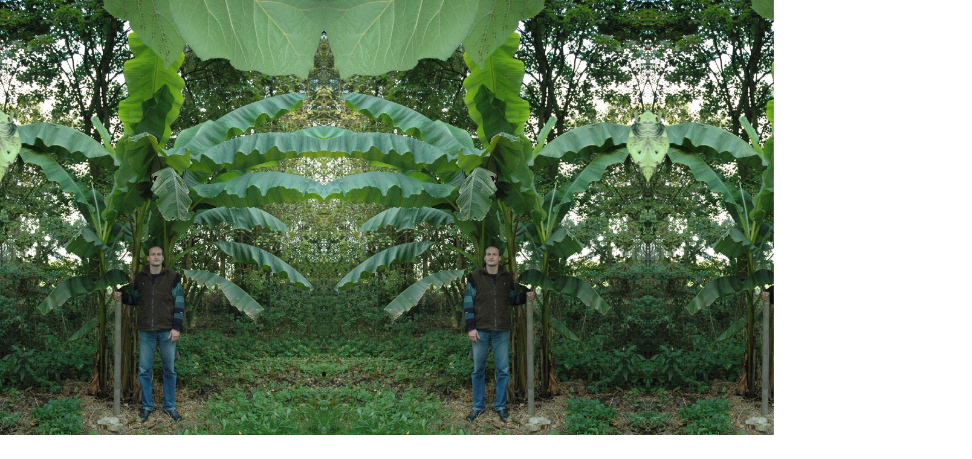

--- FILE ---
content_type: text/html
request_url: https://kippenjungle.nl/
body_size: 182
content:
<!DOCTYPE HTML PUBLIC "-//W3C//DTD HTML 4.01 Transitional//EN">
<html>

<head>
<title>Index bestand voor een automatische doorlink naar uw site</title>

<meta http-equiv="Content-Type" content="text/html; charset=iso-8859-1">
<meta http-equiv=Refresh content="0; URL=banaanmenu_areas.htm">
</head>

<body>
Een ogenblik geduld a.u.b. de site wordt geladen.
</body>
</html>


--- FILE ---
content_type: text/html
request_url: https://kippenjungle.nl/banaanmenu_areas.htm
body_size: 4664
content:
<!DOCTYPE HTML PUBLIC "-//W3C//DTD HTML 4.0 Transitional//EN">
<!-- saved from url=(0032)http://www.fictiefadres.nl/menu.htm -->
<!--To put this html into an existing HTML document, you must copy the JavaScript and--><!--paste it in a specific location within the destination HTML document. You must then copy--><!--and paste the table in a different location.-->
<HTML><HEAD><TITLE>Welkom op Kippenjungle.nl</TITLE>
<META http-equiv=Content-Type content="text/html; charset=iso-8859-1">
<META content="Fireworks Splice HTML" name=description>
<META content="MSHTML 6.00.2900.3132" name=GENERATOR>
<SCRIPT LANGUAGE="JavaScript">
<!-- Original:  Gregor (legreg@legreg.de) -->
<!-- This script and many more are available free online at -->
<!-- The JavaScript Source!! http://javascript.internet.com -->
<!-- Begin
var ie4 = (document.all) ? true : false;
var ns4 = (document.layers) ? true : false;
var ns6 = (document.getElementById && !document.all) ? true : false;

//if (!ie4) {document.captureEvents(Event.MOUSEMOVE);}

// Set-up to use getMouseXY function onMouseMove
if (!ie4) {document.onmousemove = getMouseXY;}

// Temporary variables to hold mouse x-y pos.s
var tempX = 0
var tempY = 0

// Main function to retrieve mouse x-y pos.s

function getMouseXY(e) {
  if (!ie4) {  // grab the x-y pos.s if browser is NS
    tempX = e.pageX
    tempY = e.pageY
  }  
  // catch possible negative values in NS4
  if (tempX < 0){tempX = 0}
  if (tempY < 0){tempY = 0}  
  // show the position values in the form named Show
  // in the text fields named MouseX and MouseY
  return true
}

//////////////
var inblad = 0;
var inpopup = 0;
var layertxt;
var k;
var x1; var x2; var y1; var y2;

function hidelayer() {
if (ie4) {document.all['newlayer'].style.visibility = "hidden";}
if (ns4) {document.layers['newlayer'].visibility = "hide";}
if (ns6) {document.getElementById(['newlayer']).style.display = "none";}
  inblad = 0;
  inpopup = 0;
}
function showlayer(lay) {
if (ie4) {document.all[lay].style.visibility = "visible";}
if (ns4) {document.layers[lay].visibility = "show";}
if (ns6) {document.getElementById([lay]).style.display = "block";}
}

function writetolayer(lay,txt) {
  layertxt = txt;
  clearTimeout(k);
  if (inpopup==0)
  {
  k = setTimeout("writetolayer1('newlayer')",600);
  }
  inblad = 1;
}

function writetolayer1(lay) {
if (inblad==1)
{
  layertxt = layertxt.replace("REPLACELEFT",tempX);
  layertxt = layertxt.replace("REPLACETOP",tempY);
showlayer(lay);
if (ie4) {
document.all[lay].innerHTML = layertxt;
}
if (ns4) {
document[lay].document.write(layertxt);
document[lay].document.close();
}
if (ns6) {
over = document.getElementById([lay]);
range = document.createRange();
range.setStartBefore(over);
domfrag = range.createContextualFragment(layertxt);
while (over.hasChildNodes()) {
over.removeChild(over.lastChild);
}
over.appendChild(domfrag);
   }
   inpopup = 1;
   x1=Number(document.getElementById("div1").style.left.replace("px",""));
   x2=x1+Number(document.getElementById("div1").style.width.replace("px",""));
   y1=Number(document.getElementById("div1").style.top.replace("px",""));
   y2=y1+Number(document.getElementById("div1").style.height.replace("px",""));
}// inblad
}
//  End -->
function hidelayer1(e) 
{
	var posx = 0;
	var posy = 0;
if (!ie4) 
  {//alert("x="+tempX+";y="+tempY);
    posx = tempX;
    posy = tempY;
  }
else
  {	
	if (!e) var e = window.event;
	if (e.pageX || e.pageY) 	
	{
		posx = e.pageX;
		posy = e.pageY;
	}
	else if (e.clientX || e.clientY) 	{
		posx = e.clientX + document.body.scrollLeft
			+ document.documentElement.scrollLeft;
		posy = e.clientY + document.body.scrollTop
			+ document.documentElement.scrollTop;
	}
	// posx and posy contain the mouse position relative to the document
	// Do something with this information	
	//alert("x="+posx+"y="+posy);
  }	
  //alert("inpopup="+inpopup+";x1="+x1+";x2="+x2+";y1="+y1+";y2="+y2+";x="+posx+";y="+posy);
	if (inpopup==1 && posx >= x1 && posx < x2 && posy >= y1 && posy < y2 )
	{}
	else if (inpopup==2 && posx > x1+3 && posx < x2-2 && posy > y1+3 && posy < y2-2 )
	{
	  //alert("inpopup="+inpopup+";x1="+x1+";x2="+x2+";y1="+y1+";y2="+y2+";x="+posx+";y="+posy);
	}
	else
	{
	  //alert("inpopup="+inpopup+";x1="+x1+";x2="+x2+";y1="+y1+";y2="+y2+";x="+posx+";y="+posy);
	  hidelayer();
	}
}
function mousemove(e) 
{
	var posx = 0;
	var posy = 0;
if (ie4) 
  {	
	if (!e) var e = window.event;
	if (e.pageX || e.pageY) 	
	{
		posx = e.pageX;
		posy = e.pageY;
	}
	else if (e.clientX || e.clientY) 	{
		posx = e.clientX + document.body.scrollLeft
			+ document.documentElement.scrollLeft;
		posy = e.clientY + document.body.scrollTop
			+ document.documentElement.scrollTop;
	}
	// posx and posy contain the mouse position relative to the document
	// Do something with this information	
	//alert("x="+posx+"y="+posy);
	tempX = posx;
	tempY = posy;
  }	
}
function setinpopup()
{
  inpopup = 2;
}

function showHideInterBox()
{
	var div=document.getElementById("interbox");
	var iv=20;
	var f =40;
	if(div.style.display=="none" || parseInt(div.style.width)<=0) 
	{
		div.style.display="";
		div.style.width=0+"px";
		//
		for(var h=0;h<iv;h++)
		{
			var t=setTimeout("showInterBox()",h*f);
		}
	}
	else 
	{
		//div.style.display="none";
		//
		for(var h=0;h<iv;h++)
		{
			var t=setTimeout("hideInterBox()",h*f);
		}
	}
}
function showInterBox()
{
	var div=document.getElementById("interbox");
	div.style.width = (parseInt(div.style.width)+10)+"px";
	
}
function hideInterBox()
{
	var div=document.getElementById("interbox");
	var curw = parseInt(div.style.width);
	div.style.width = (curw-10)+"px";
	//
	if(curw<=10) div.style.display="none";
}
</script>
</HEAD>
<BODY bgColor=#ffffff leftMargin=0 topMargin=0 >
<SCRIPT language=JavaScript>
<!-- hide this script from non-javascript-enabled browsers
function MM_swapImage()
{
 document.getElementById(MM_swapImage.arguments[0]).src = MM_swapImage.arguments[2];
}
// stop hiding -->
</SCRIPT>
<SPAN ID="newlayer" NAME="newlayer" style="position:absolute;z-index:20" ></SPAN>
<DIV style="position:absolute;left: 0px; top: 382px;z-index:10"  onclick=showHideInterBox() ><IMG src="banaanmenu_areas_bestanden/banaanmenuBottom.JPG" border=0 title="Muis over een blad | hover mouse over a leaf" height="425" width="536" ></DIV>
<TABLE cellSpacing=0 cellPadding=0 width=170 border=0><!-- fwtable fwsrc="menugallinova.png" fwbase="menu.gif" -->
  <TBODY>
  <TR vAlign=top><!-- row 1 -->
    <TD><IMG src="banaanmenu_areas_bestanden/banaanmenu.JPG" border=0 ALT="banaanmenu" USEMAP="#banaanmenu"
      id=menu_r02_c2a name=menu_r02_c2a title="Muis over een blad | hover mouse over a leaf" height="807" width="536" >
    </TD>
    <TD  onclick=showHideInterBox() ><div id=interbox style="display:none" >
	<p style="margin-top:200px" align=center >&copy H e n k &nbsp; M e i j e r s</p>
	</div></TD>
    <TD><IMG src="banaanmenu_areas_bestanden/banaanmenu0.JPG" border=0  height="807" width="536">
    </TD>
	<TD><IMG src="banaanmenu_areas_bestanden/banaanmenu.JPG" border=0 height="807" width="536" >
    </TD>
  </TR>
</TABLE>
<TABLE>
  <TR>
    <TD >
    <A href="Henk69_NL.html" title="Henk69.nl"> 
    <IMG src="banaanmenu_areas_bestanden/banaanmenu2.JPG" border=0 height="240" width="160">
    </A>
    </TD>
    <TD >
    <A href="Henk69_NL.html" title="Henk69.nl">
    <IMG src="banaanmenu_areas_bestanden/henk69.JPG" border=0 >
	</A>
    </TD>
    <TD >
    <A href="Henk69_ENGLISH.htm" title="Henk69.nl english version">
    <IMG src="banaanmenu_areas_bestanden/banaanmenu1.JPG" border=0 height="240" width="160">
	</A>
    </TD>
    <TD >
    <A href="Henk69_ENGLISH.htm" title="Henk69.nl english version">
    <IMG src="banaanmenu_areas_bestanden/henk69_english.JPG" border=0 >
	</A>
    </TD>
    <TD >
    <A href="bruinzilverpatrijsNL.htm" title="Maken van de kippenkleur Bruinzilverpatrijs">
    <IMG src="banaanmenu_areas_bestanden/banaanmenu3.JPG" border=0 height="240" width="160">
	</A>
    </TD>
    <TD >
    <A href="bruinzilverpatrijsNL.htm" title="Maken van de kippenkleur Bruinzilverpatrijs">
    <IMG src="banaanmenu_areas_bestanden/bruinzilverpatrijsNL.JPG" border=0 >
	</A>
    </TD>
    </TR>
    <TR>    
    <TD >
    <A href="https://birdreg.kippenjungle.nl" title="Online Kweekadministratie">
    <IMG src="banaanmenu_areas_bestanden/banaanmenu4.JPG" border=0 height="240" width="160">
	</A>
    </TD>
    <TD >
	<A href=http://www.serinus-society.eu >
	<img title=serinus-society height=160 src=http://www.serinus-society.eu/images/logo/backgroundmainround_20101208_1409491551.jpg />
	</A>
	<br><br>
    <A href="https://birdreg.kippenjungle.nl" title="Online Kweekadministratie">Online Kweekadministratie</A>
    </TD>
    <TD >
    <A href="banaan.htm" title="Software Demos">
    <IMG src="banaanmenu_areas_bestanden/banaanmenu5.JPG" border=0 height="240" width="160">
	</A>
    </TD>
	<TD >
    <A href="banaan.htm" title="Software Demos">Software Demos Overview</A>
    </TD>
    <TD >
    <A href="bamboe.htm" title="Foto's van mijn bamboe">
    <IMG src="banaanmenu_areas_bestanden/banaanmenu6.JPG" border=0 height="240" width="160">
    </TD>
    <TD >
    <A href="bamboe.htm" title="Foto's van mijn bamboe">
    <IMG src="banaanmenu_areas_bestanden/bamboe.JPG" border=0 >
	</A>
    </TD>
    </TR>
    <TR>           
    <TD ><A href="https://www.facebook.com/edelras.groesbeek" title="Edelras Groesbeek">
    <IMG src="banaanmenu_areas_bestanden/banaanmenu7.JPG" border=0 height="240" width="160">
	</A>
    </TD>
    <TD >
    <A href="https://www.facebook.com/edelras.groesbeek" title="Edelras Groesbeek">
    <IMG src="banaanmenu_areas_bestanden/edelras.JPG" border=0 >
	</A>
    </TD>
	<TD >
    <A href="Overzicht.htm" title="Genetica pagina">
    <IMG src="banaanmenu_areas_bestanden/banaanmenu8.JPG" border=0 height="240" width="160">
	</A>
    </TD>
    <TD >
    <A href="Overzicht.htm" title="Genetica pagina">
    <IMG src="banaanmenu_areas_bestanden/kruising.JPG" border=0 >
	</A>
    </TD>	
  </TR>
</TABLE>
<MAP id="banaanmenu" name="banaanmenu" onmousemove="mousemove()" >
<AREA tabindex=1 SHAPE="poly" COORDS="281,3,337,96,381,95,395,114,426,114,447,124,488,120,504,128,531,46,533,3" 
HREF="Henk69_NL.html" ALT="Henk69.nl" title="Henk69.nl"
onmouseover="MM_swapImage('menu_r02_c2a','','banaanmenu_areas_bestanden/banaanmenu2.JPG',1);writetolayer('newlayer','<DIV id=div1 onmouseover=setinpopup(); onmousemove=mousemove();  onmouseout=hidelayer1(); style=background:white;position:absolute;left:REPLACELEFTpx;top:REPLACETOPpx;width:260;height:280; ><A href=Henk69_NL.html ><img src=./banaanmenu_areas_bestanden/henk69.JPG /></A><BR><A href=Henk69_NL.html ><P align=center>Henk69.nl</P><A><P align=center>Mijn hoofd webpagina met vele foto`s<BR>en nederlands commentaar.<BR>Thema planten en pluimvee</P></DIV>');" 
onmouseout="MM_swapImage('menu_r02_c2a','','banaanmenu_areas_bestanden/banaanmenu.JPG',1);hidelayer1();">
<AREA tabindex=2 SHAPE="poly" COORDS="176,4,176,12,190,25,217,33,219,44,269,95,274,111,304,72,277,19,276,4" 
HREF="Henk69_ENGLISH.htm" ALT="Henk69.nl english version" title="Henk69.nl english version"
onmouseover="MM_swapImage('menu_r02_c2a','','banaanmenu_areas_bestanden/banaanmenu1.JPG',1);writetolayer('newlayer','<DIV id=div1 onmouseover=setinpopup(); onmousemove=mousemove();  onmouseout=hidelayer1(); style=background:white;position:absolute;left:REPLACELEFTpx;top:REPLACETOPpx;width:260;height:280; ><A href=Henk69_ENGLISH.htm ><img src=./banaanmenu_areas_bestanden/henk69_english.JPG /></A><BR><A href=Henk69_ENGLISH.htm ><P align=center>English version of Henk69.nl</P><A><P align=center>My main webpage with a lot of <BR>pictures of my plants and poultry.<BR>Comments are in english</P></DIV>');" 
onmouseout="MM_swapImage('menu_r02_c2a','','banaanmenu_areas_bestanden/banaanmenu.JPG',1);hidelayer1();">
<AREA tabindex=3 SHAPE="poly" COORDS="307,243,385,184,445,163,485,155,504,155,503,163,480,180,448,194,430,186,419,209,401,218,380,211,372,232,318,258,318,247" 
HREF="bruinzilverpatrijsNL.htm" ALT="Maken van de kippenkleur Bruinzilverpatrijs" title="Maken van de kippenkleur Bruinzilverpatrijs"
onmouseover="MM_swapImage('menu_r02_c2a','','banaanmenu_areas_bestanden/banaanmenu3.JPG',1);writetolayer('newlayer','<DIV id=div1 onmouseover=setinpopup(); onmousemove=mousemove();  onmouseout=hidelayer1(); style=background:white;position:absolute;left:REPLACELEFTpx;top:REPLACETOPpx;width:260;height:280; ><A href=bruinzilverpatrijsNL.htm ><img src=./banaanmenu_areas_bestanden/bruinzilverpatrijsNL.JPG /></A><BR><A href=bruinzilverpatrijsNL.htm ><P align=center>Bruinzilverpatrijs hollandse kriel</P><A><P align=center>Deze kippenkleur is ontstaan door <BR>een toevallig kruisingsresultaat.<BR>Zie hier een verslag</P></DIV>');" 
onmouseout="MM_swapImage('menu_r02_c2a','','banaanmenu_areas_bestanden/banaanmenu.JPG',1);hidelayer1();">
<AREA tabindex=4 SHAPE="poly" COORDS="320,261,394,227,452,219,532,230,532,251,491,256,464,252,455,242,431,256,420,249,407,259,391,254,383,272,354,271,339,260,329,271" 
HREF="https://birdreg.kippenjungle.nl" ALT="Online Kweekadministratie" title="Online Kweekadministratie"
onmouseover="MM_swapImage('menu_r02_c2a','','banaanmenu_areas_bestanden/banaanmenu4.JPG',1);writetolayer('newlayer','<DIV id=div1 onmouseover=setinpopup(); onmousemove=mousemove();  onmouseout=hidelayer1(); style=background:white;position:absolute;left:REPLACELEFTpx;top:REPLACETOPpx;width:260;height:280; ><A href=http://www.serinus-society.eu ><P align=center><img title=serinus-society height=120 src=http://www.serinus-society.eu/images/logo/backgroundmainround_20101208_1409491551.jpg /></P></A><A href=https://birdreg.kippenjungle.nl ><P align=center>`Online Kweekadministratie`</P><A><P align=center>Op aanvraag gemaakt on line<br>kweek registratie programma<br>waarmee groepen van vogelkwekers verwantschappen kunnen bewaken</P></DIV>');" 
onmouseout="MM_swapImage('menu_r02_c2a','','banaanmenu_areas_bestanden/banaanmenu.JPG',1);hidelayer1();">
<AREA tabindex=5 SHAPE="poly" COORDS="320,312,421,285,510,295,532,306,533,326,503,322,446,311,433,326,416,310,400,330,369,319,352,330,326,325" 
HREF="./COI/DemoIndex.html" ALT="Software Demos" title="Software Demos"
onmouseover="MM_swapImage('menu_r02_c2a','','banaanmenu_areas_bestanden/banaanmenu5.JPG',1);writetolayer('newlayer','<DIV id=div1 onmouseover=setinpopup(); onmousemove=mousemove();  onmouseout=hidelayer1(); style=background:white;position:absolute;left:REPLACELEFTpx;top:REPLACETOPpx;width:260;height:280; ><A href=./COI/DemoIndex.html ><P align=center>Software Demos</P><A><P align=center>Various web pages with self written genetics related software, like<br>Coefficient of Inbreeding Calculators,<br>Pedigree and Phylogenetic Tree makers,<br>Genetic Calculator Wizard,<br>Games like Tetris, Sokoban, Chess,<br>World map (country rehearser)<br>and much more,<br>Bird Database pages,<br>and other php, html, css and<br>javascript stuff.</P></DIV>');" 
onmouseout="MM_swapImage('menu_r02_c2a','','banaanmenu_areas_bestanden/banaanmenu.JPG',1);hidelayer1();">
<AREA tabindex=6 SHAPE="poly" COORDS="29,211,72,202,116,211,151,229,198,269,192,276,178,260,145,263,132,251,116,256,97,244,76,245,63,230,54,243,34,239" 
HREF="bamboe.htm" ALT="Foto's van mijn bamboe" title="Foto's van mijn bamboe"
onmouseover="MM_swapImage('menu_r02_c2a','','banaanmenu_areas_bestanden/banaanmenu6.JPG',1);writetolayer('newlayer','<DIV id=div1 onmouseover=setinpopup(); onmousemove=mousemove();  onmouseout=hidelayer1(); style=background:white;position:absolute;left:REPLACELEFTpx;top:REPLACETOPpx;width:260;height:280; ><A href=bamboe.htm ><img src=./banaanmenu_areas_bestanden/bamboe.JPG /></A><BR><A href=bamboe.htm ><P align=center>Foto`s van mijn bamboe</P><A><P align=center>Om een indruk te krijgen van <BR>deze wintergroene geweldenaars</P></DIV>');" 
onmouseout="MM_swapImage('menu_r02_c2a','','banaanmenu_areas_bestanden/banaanmenu.JPG',1);hidelayer1();">
<AREA tabindex=7 SHAPE="poly" COORDS="253,287,283,275,302,296,318,331,303,366,276,366,262,352,248,313" 
HREF="https://www.facebook.com/edelras.groesbeek" ALT="Edelras Groesbeek" title="Edelras Groesbeek"
onmouseover="MM_swapImage('menu_r02_c2a','','banaanmenu_areas_bestanden/banaanmenu7.JPG',1);writetolayer('newlayer','<DIV id=div1 onmouseover=setinpopup(); onmousemove=mousemove();  onmouseout=hidelayer1(); style=background:white;position:absolute;left:REPLACELEFTpx;top:REPLACETOPpx;width:260;height:280; ><A href=https://www.facebook.com/edelras.groesbeek ><img src=./banaanmenu_areas_bestanden/edelras.JPG /></A><BR><A href=https://www.facebook.com/edelras.groesbeek ><P align=center>Edelras Groesbeek</P><A><P align=center>Dit is de website van mijn <BR>plaatselijke kleindierenvereniging.<BR>Ik ben de webmaster</P></DIV>');" 
onmouseout="MM_swapImage('menu_r02_c2a','','banaanmenu_areas_bestanden/banaanmenu.JPG',1);hidelayer1();">
<AREA tabindex=8 SHAPE="poly" COORDS="206,221,194,194,198,166,213,157,201,111,218,93,208,64,216,52,272,117,302,90,295,121,308,139,297,190,268,245,245,216" 
HREF="Overzicht.htm" ALT="Genetica pagina" title="Genetica pagina"
onmouseover="MM_swapImage('menu_r02_c2a','','banaanmenu_areas_bestanden/banaanmenu8.JPG',1);writetolayer('newlayer','<DIV id=div1 onmouseover=setinpopup(); onmousemove=mousemove();  onmouseout=hidelayer1(); style=background:white;position:absolute;left:REPLACELEFTpx;top:REPLACETOPpx;width:260;height:300; ><A href=Overzicht.htm ><img src=./banaanmenu_areas_bestanden/kruising.JPG /></A><P align=center><A href=Overzicht.htm >Genetics page<A><br><br>This is my pet, bird, poultry and livestock genetics page with some theory, compiled data and a lot of programs to mimic crossings (genetic calculators)</P></DIV>');" 
onmouseout="MM_swapImage('menu_r02_c2a','','banaanmenu_areas_bestanden/banaanmenu.JPG',1);hidelayer1();">
</MAP>
</BODY>
</HTML>
  